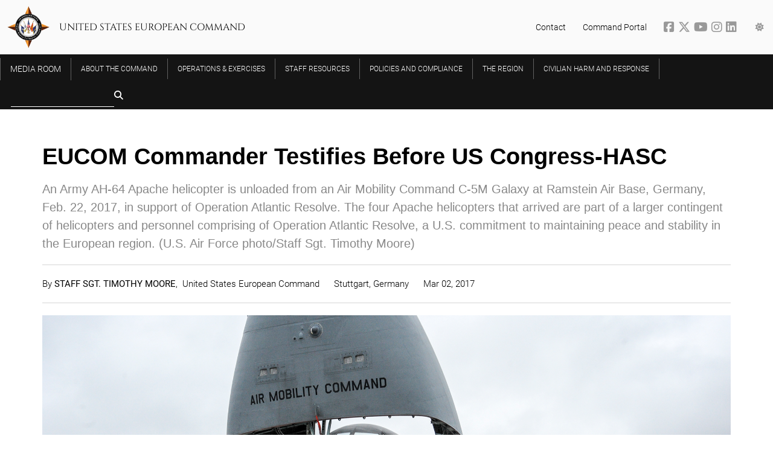

--- FILE ---
content_type: text/html; charset=utf-8
request_url: https://www.eucom.mil/image/35589/united-states-european-command-image
body_size: 8701
content:
<!DOCTYPE html>
<html lang="en">
<head>
    <meta charset="utf-8" />
    <meta name="viewport" content="width=device-width, initial-scale=1">
    <title>United States European Command</title>
    
    
        <link href="/lib/font-awesome/css/all.min.css" rel="stylesheet" />
        <link href="/lib/slick-carousel/slick.css" rel="stylesheet" />
        <link href="/lib/slick-carousel/slick-theme.css" rel="stylesheet" />
        <link href="/lib/swiper/swiper-bundle.css" rel="stylesheet" />
        <link href="/css/w3.min.css" rel="stylesheet" />
        <link href="/css/site.min.css" rel="stylesheet" />
        <link href="/css/responsive.min.css" rel="stylesheet" />
        <link href="/css/froala.min.css" rel="stylesheet" type="text/css" />
    

    <link rel="icon" type="image/png" href="/favicon-96x96.png" sizes="96x96" />
    <link rel="icon" type="image/svg+xml" href="/favicon.svg" />
    <link rel="shortcut icon" href="/favicon.ico" />
    <link rel="apple-touch-icon" sizes="180x180" href="/apple-touch-icon.png" />
    <link rel="manifest" href="/site.webmanifest" />

    <meta property="og:url" content="https://www.eucom.mil/image/35589/united-states-european-command-image" />
    <meta property="og:type" content="article" />
    <meta property="og:title" content="EUCOM Commander Testifies Before US Congress-HASC" />
    <meta property="og:description" content="An Army AH-64 Apache helicopter is unloaded from an Air Mobility Command C-5M Galaxy at Ramstein Air Base, Germany, Feb. 22, 2017, in support of Operation Atlantic Resolve.  The four Apache helicopters that arrived are part of a larger contingent of helicopters and personnel comprising of Operation Atlantic Resolve, a U.S. commitment to maintaining peace and stability in the European region.  (U.S. Air Force photo/Staff Sgt. Timothy Moore)" />
    <meta property="og:image" content="https://www.eucom.mil/Img/35589/Large/united-states-european-command-image" />
    <!-- Google tag (gtag.js) -->
    <script async src="https://www.googletagmanager.com/gtag/js?id=G-YD0ZD94TKP"></script>
    <script>
        window.dataLayer = window.dataLayer || [];
        function gtag() { dataLayer.push(arguments); }
        gtag('js', new Date());

        gtag('config', 'G-YD0ZD94TKP');
    </script>
</head>
<body>
    

<div class="w3-top z-index-2000">
    <div data-app-role="nav-menu" class="nav-menu w3-bar main-nav">
        <div class="nav-bar top-bar w3-bar w3-hide-small w3-hide-medium">
            <div class="page-width-home top-bar-items">
                <div class="command-compass">
                    <a href="/">
                        <img src="/img/compass.svg" />
                    </a>
                </div>
                <h1 class="command-name uppercase w3-hide-small w3-margin-left">United States European Command</h1>
                <div class="right-side-links">
                    <span class="right-side-link w3-hide-medium w3-hide-small"><a href="/contact">Contact</a></span>
                    <span class="right-side-link w3-hide-medium w3-hide-small"><a href="https://portal.eucom.mil/" target="_blank">Command Portal</a></span>
                    <span class="right-side-link social-icons">
                        <a href="http://www.facebook.com/EUCOM" target="_blank" title="EUCOM on Facebook">
                            <i class="fab fa-facebook-square social-icon"></i>
                        </a>
                        <a href="http://www.x.com/us_eucom" target="_blank" title="EUCOM on Twitter">
                            <i class="fa-brands fa-x-twitter social-icon"></i>
                        </a>
                        <a href="https://www.youtube.com/channel/UCJjsCRh3ym2AVZY4_Yqd2PQ" target="_blank" title="EUCOM on YouTube">
                            <i class="fab fa-youtube social-icon"></i>
                        </a>
                        <a href="https://www.instagram.com/eucomofficial" target="_blank" title="EUCOM on Instagram">
                            <i class="fab fa-instagram social-icon"></i>
                        </a>
                        <a href="https://www.linkedin.com/company/useucom/l" target="_blank" title="EUCOM on LinkedIn">
                            <i class="fab fa-linkedin social-icon"></i>
                        </a>
                    </span>
                    <div class="menu-icons">
                        <div class="w3-dropdown-click options-container">
                            <a class="options-button menu-icon right-side-link" data-app-role="show-theme-options" href="#"><i class="fa fa-sun"></i></a>
                            <span data-app-role="theme-options-nav" data-active-theme="dark" class="w3-dropdown-content w3-bar-block theme-options popup">
                                <span class="arrow-up"></span>
                                <a class="w3-bar-item w3-button theme-option" data-app-role="theme-option" data-theme-option="light" href="#"><i class="fa fa-sun"></i>&nbsp;Light</a>
                                <a class="w3-bar-item w3-button theme-option" data-app-role="theme-option" data-theme-option="dark" href="#"><i class="fa fa-moon"></i>&nbsp;Dark</a>
                            </span>
                        </div>
                    </div>
                </div>
            </div>
        </div>
        <div class="nav-bar bottom-bar w3-bar">
            <button data-app-role="toggle-nav" type="button" class="toggle-mobile-nav w3-hide-large w3-button w3-transparent w3-xlarge w3-text-white w3-left">☰</button>
            <a href="/">
                <h1 class="command-name w3-hide-large">United States European Command</h1>
            </a>
            <div class="page-width-home">
                <div class="desktop-menu w3-hide-small w3-hide-medium">
                    
<div class="w3-dropdown-hover parent-items menu-item media-room">
    <a href="/media-room" class="w3-bar-item w3-button w3-hover-white uppercase first-level-item"><div class="separator">Media Room</div></a>
    <div class="w3-dropdown-content dropdown-content w3-padding-16 w3-card-4">
        <div class="menu-container page-width-content">
            <div class="w3-container from-the-media-room special-category">
                <div class="uppercase header">From the <a href="/media-room">Media Room</a></div>
                <div class="w3-container gray-inset">
                    <div class="w3-cell-row media-item-group">
                        <div class="w3-cell media-item">
                            <div class="padding">
                                <a href="/media-gallery/articles">Articles</a>
                                <div class="description">Our latest news all in one place</div>
                                <div class="divider"></div>
                            </div>
                        </div>
                        <div class="w3-cell media-item">
                            <div class="padding">
                                <a href="/media-gallery/press-releases">Press Releases</a>
                                <div class="description">Our official press releases</div>
                                <div class="divider"></div>
                            </div>
                        </div>
                    </div>
                    <div class="w3-cell-row media-item-group">
                        <div class="w3-cell media-item">
                            <div class="padding">
                                <a href="/media-gallery/images">Images</a>
                                <div class="description">Browse the latest images from EUCOM and our partners</div>
                                <div class="divider"></div>
                            </div>
                        </div>
                        <div class="w3-cell media-item">
                            <div class="padding">
                                <a class="media-link" href="/media-gallery/videos">Videos</a>
                                <div class="description w3-border-0">Browse the latest uploaded videos</div>
                                <div class="divider"></div>
                            </div>
                        </div>
                    </div>
                    <div class="w3-cell-row media-item-group">
                        <div class="w3-cell media-item">
                            <div class="padding">
                                <a href="/media-gallery/documents">Documents</a>
                                <div class="description">Factsheets, posture statements, and more</div>
                                <div class="divider"></div>
                            </div>
                        </div>
                        <div class="w3-cell media-item">
                            <div class="padding">
                                <a class="media-link" href="/media-gallery/transcripts">Transcripts</a>
                                <div class="description">Catch up on speeches from our leaders both past and present</div>
                                <div class="divider"></div>
                            </div>
                        </div>
                    </div>
                </div>
            </div>
        </div>
    </div>
</div>
                            <div class="w3-dropdown-hover parent-items menu-item">
                                <a href="/about-the-command" class="w3-bar-item w3-button w3-hover-white uppercase first-level-item"><div class="separator">About the Command</div></a>
                                <div class="w3-dropdown-content dropdown-content w3-padding-16 w3-card-4">
                                    <div class="menu-container page-width-content">
                                                <div class="w3-container second-level-items">
                                                    <a href="/about-the-command/senior-leadership"><div class="second-level-item uppercase">Senior Leadership</div></a>
                                                    <div class="third-level-items">
                                                            <a href="/senior-leadership/commander"><div class="third-level-item">Commander</div></a>
                                                            <a href="/about-the-command/senior-leadership/deputy-commander"><div class="third-level-item">Deputy Commander</div></a>
                                                            <a href="/about-the-command/senior-leadership/chief-of-staff"><div class="third-level-item"> Chief of Staff</div></a>
                                                            <a href="/about-the-command/senior-leadership/senior-enlisted-leader"><div class="third-level-item">Senior Enlisted Leader</div></a>
                                                            <a href="/about-the-command/senior-leadership/civilian-deputy-and-foreign-policy-advisor"><div class="third-level-item">Civilian Deputy and Foreign Policy Advisor </div></a>
                                                    </div>
                                                </div>
                                                <div class="w3-container second-level-items">
                                                    <a href="/about-the-command/our-forces"><div class="second-level-item uppercase">Our Forces</div></a>
                                                    <div class="third-level-items">
                                                            <a href="https://www.europeafrica.army.mil/"><div class="third-level-item">U.S. Army Europe and Africa</div></a>
                                                            <a href="https://www.c6f.navy.mil/"><div class="third-level-item">U.S. Naval Forces Europe and Africa</div></a>
                                                            <a href="https://www.usafe.af.mil/"><div class="third-level-item">U.S. Air Forces Europe and Air Forces Africa</div></a>
                                                            <a href="https://www.marforeur.marines.mil/"><div class="third-level-item">U.S. Marine Corps Forces Europe and Africa</div></a>
                                                            <a href="https://www.socom.mil/soceur/"><div class="third-level-item">U.S. Special Operations Command Europe</div></a>
                                                            <a href="https://www.usafe.af.mil/"><div class="third-level-item">U.S. Space Forces Europe and Africa</div></a>
                                                    </div>
                                                </div>
                                                <div class="w3-container second-level-items">
                                                    <a href="/about-the-command/history-of-useucom"><div class="second-level-item uppercase">History of USEUCOM</div></a>
                                                    <div class="third-level-items">
                                                            <a href="/about-the-command/history-of-useucom/a-job-well-done"><div class="third-level-item">A Job Well Done</div></a>
                                                            <a href="/about-the-command/history-of-useucom/history-of-supreme-allied-commander-europe-saceur"><div class="third-level-item">History of Supreme Allied Commander Europe (SACEUR)</div></a>
                                                    </div>
                                                </div>
                                    </div>
                                </div>
                            </div>
                            <div class="w3-dropdown-hover parent-items menu-item">
                                <a href="/operations-exercises" class="w3-bar-item w3-button w3-hover-white uppercase first-level-item"><div class="separator">Operations &amp; Exercises</div></a>
                                <div class="w3-dropdown-content dropdown-content w3-padding-16 w3-card-4">
                                    <div class="menu-container page-width-content">
                                            <div class="w3-container second-level-items">
                                                    <a href="https://www.defense.gov/Spotlights/Nato/"><div class="second-level-item uppercase">Department of War Spotlight: NATO</div></a>
                                                    <a href="https://www.eucom.mil/spotlight/large-scale-global-exercise-24"><div class="second-level-item uppercase">Spotlight: Large Scale Global Exercise 24</div></a>
                                                    <a href="https://www.defense.gov/Spotlights/Support-for-Ukraine/"><div class="second-level-item uppercase">Spotlight: US support to Ukraine</div></a>
                                            </div>
                                    </div>
                                </div>
                            </div>
                            <div class="w3-dropdown-hover parent-items menu-item">
                                <a href="/staff-resources" class="w3-bar-item w3-button w3-hover-white uppercase first-level-item"><div class="separator">Staff Resources</div></a>
                                <div class="w3-dropdown-content dropdown-content w3-padding-16 w3-card-4">
                                    <div class="menu-container page-width-content">
                                                <div class="w3-container second-level-items">
                                                    <a href="/staff-resources/quarterly-updates-for-personnel-and-dependents"><div class="second-level-item uppercase">Quarterly updates for personnel and dependents</div></a>
                                                    <div class="third-level-items">
                                                            <a href="/staff-resources/quarterly-updates-for-personnel-and-dependents/q1fy26"><div class="third-level-item">Q1FY26</div></a>
                                                            <a href="/staff-resources/quarterly-updates-for-personnel-and-dependents/q1fy25"><div class="third-level-item">Q1FY25</div></a>
                                                            <a href="/staff-resources/quarterly-updates-for-personnel-and-dependents/q1fy24"><div class="third-level-item">Q1FY24</div></a>
                                                            <a href="/staff-resources/quarterly-updates-for-personnel-and-dependents/q2fy24"><div class="third-level-item">Q2FY24</div></a>
                                                            <a href="/staff-resources/quarterly-updates-for-personnel-and-dependents/q3fy24"><div class="third-level-item">Q3FY24</div></a>
                                                            <a href="/staff-resources/quarterly-updates-for-personnel-and-dependents/q4fy24"><div class="third-level-item">Q4FY24</div></a>
                                                    </div>
                                                </div>
                                            <div class="w3-container second-level-items">
                                                    <a href="/staff-resources/eucom-theatre-medical-clearance-information"><div class="second-level-item uppercase">EUCOM Theatre Medical Clearance Information</div></a>
                                                    <a href="/staff-resources/pcs-ing-to-the-us-with-pets"><div class="second-level-item uppercase">PCS-ing to the U.S. with Pets</div></a>
                                                    <a href="/staff-resources/volunteer-internship-program"><div class="second-level-item uppercase">Volunteer Internship Program </div></a>
                                                    <a href="/staff-resources/newcomers"><div class="second-level-item uppercase">Newcomers </div></a>
                                            </div>
                                    </div>
                                </div>
                            </div>
                            <div class="menu-item parent-items">
                                <a href="/policies-and-compliance" class="w3-bar-item w3-button w3-hover-white first-level-item uppercase"><div class="separator">Policies and Compliance</div></a>
                            </div>
                            <div class="menu-item parent-items">
                                <a href="/about/the-region" class="w3-bar-item w3-button w3-hover-white first-level-item uppercase"><div class="separator">The Region</div></a>
                            </div>
                    <div class="w3-dropdown-hover parent-items menu-item">
                        <a href="/civilian-harm-reporting" class="w3-bar-item w3-button w3-hover-white uppercase first-level-item highlight"><div class="separator">Civilian Harm And Response</div></a>
                    </div>
                    <form action="/search">
                        <div class="search w3-left">
                            <input name="query" type="text" class="w3-bar-item w3-input search-input"><span class="fa fa-search fa-lg"></span>
                            <button hidden type="submit"></button>
                        </div>
                    </form>
                </div>
                <div data-app-role="mobile-menu" class="mobile-menu w3-hide-large w3-sidebar w3-bar-block w3-border-right w3-container">
                    <a href="/media-gallery" class="w3-bar-item w3-button first-level-item uppercase">From the Media Room</a>
<div class="w3-container second-level-items">
    <a href="/media-gallery/articles"><div class="second-level-item w3-medium">Articles</div></a>
    <a href="/media-gallery/press-releases"><div class="second-level-item w3-medium">Press Releases</div></a>
    <a href="/media-gallery/images"><div class="second-level-item w3-medium">Images</div></a>
    <a href="/media-gallery/documents"><div class="second-level-item w3-medium">Documents</div></a>
    <a href="/media-gallery/transcripts"><div class="second-level-item w3-medium">Transcripts</div></a>
    <a href="/media-gallery/audio"><div class="second-level-item w3-medium">Audio</div></a>
</div>

                        <a href="/about-the-command" class="w3-bar-item w3-button first-level-item uppercase">About the Command</a>
                            <div class="w3-container second-level-items">
                                <a href="/about-the-command/senior-leadership"><div class="second-level-item w3-medium">Senior Leadership</div></a>
                            </div>
                            <div class="w3-container second-level-items">
                                <a href="/about-the-command/our-forces"><div class="second-level-item w3-medium">Our Forces</div></a>
                            </div>
                            <div class="w3-container second-level-items">
                                <a href="/about-the-command/history-of-useucom"><div class="second-level-item w3-medium">History of USEUCOM</div></a>
                            </div>
                        <a href="/operations-exercises" class="w3-bar-item w3-button first-level-item uppercase">Operations &amp; Exercises</a>
                            <div class="w3-container second-level-items">
                                <a href="https://www.defense.gov/Spotlights/Nato/"><div class="second-level-item w3-medium">Department of War Spotlight: NATO</div></a>
                            </div>
                            <div class="w3-container second-level-items">
                                <a href="https://www.eucom.mil/spotlight/large-scale-global-exercise-24"><div class="second-level-item w3-medium">Spotlight: Large Scale Global Exercise 24</div></a>
                            </div>
                            <div class="w3-container second-level-items">
                                <a href="https://www.defense.gov/Spotlights/Support-for-Ukraine/"><div class="second-level-item w3-medium">Spotlight: US support to Ukraine</div></a>
                            </div>
                        <a href="/staff-resources" class="w3-bar-item w3-button first-level-item uppercase">Staff Resources</a>
                            <div class="w3-container second-level-items">
                                <a href="/staff-resources/eucom-theatre-medical-clearance-information"><div class="second-level-item w3-medium">EUCOM Theatre Medical Clearance Information</div></a>
                            </div>
                            <div class="w3-container second-level-items">
                                <a href="/staff-resources/pcs-ing-to-the-us-with-pets"><div class="second-level-item w3-medium">PCS-ing to the U.S. with Pets</div></a>
                            </div>
                            <div class="w3-container second-level-items">
                                <a href="/staff-resources/quarterly-updates-for-personnel-and-dependents"><div class="second-level-item w3-medium">Quarterly updates for personnel and dependents</div></a>
                            </div>
                            <div class="w3-container second-level-items">
                                <a href="/staff-resources/volunteer-internship-program"><div class="second-level-item w3-medium">Volunteer Internship Program </div></a>
                            </div>
                            <div class="w3-container second-level-items">
                                <a href="/staff-resources/newcomers"><div class="second-level-item w3-medium">Newcomers </div></a>
                            </div>
                        <a href="/policies-and-compliance" class="w3-bar-item w3-button first-level-item uppercase">Policies and Compliance</a>
                        <a href="/about/the-region" class="w3-bar-item w3-button first-level-item uppercase">The Region</a>
                </div>
            </div>
        </div>
    </div>
</div>
    <div data-app-role="rendered-body" class="rendered-body">
        

<div class="page-width-content media-release-content" data-app-role="content-container">
    <section class="title-desc">
        <h1 class="title">
            EUCOM Commander Testifies Before US Congress-HASC
        </h1>
        <h4 class="description">
            An Army AH-64 Apache helicopter is unloaded from an Air Mobility Command C-5M Galaxy at Ramstein Air Base, Germany, Feb. 22, 2017, in support of Operation Atlantic Resolve.  The four Apache helicopters that arrived are part of a larger contingent of helicopters and personnel comprising of Operation Atlantic Resolve, a U.S. commitment to maintaining peace and stability in the European region.  (U.S. Air Force photo/Staff Sgt. Timothy Moore)
        </h4>
    </section>
    <section data-app-role="quote-box" class="quote-box">
        <div data-app-role="quote" class="quote">
            <hr />
            
            <hr />
        </div>
    </section>
    
<section class="attribution">
    <span>By <strong> Staff Sgt. Timothy Moore</strong></span>
    <span class='comma'>,&nbsp;</span>
    <span class='affiliation'>United States European Command</span>
    <span class='indent location'>Stuttgart, Germany</span>
    <span class="created-on indent">Mar 02, 2017</span>
</section>
    <div class="w3-row display-flex">
            <div class="w3-col s12 m12 l12">
                <div class="image w3-margin-bottom">
                    <div class="background">
                        <div class="photo landscape" style="max-height: unset;">
                            <img class="w3-hide-small" src="/Img/35589/Original/united-states-european-command-image" />
                            <img class="w3-hide-large w3-hide-medium" src="/Img/35589/Large/united-states-european-command-image" />
                        </div>
                    </div>
                </div>
                <a href="/Img/35589/File/united-states-european-command-image" class="download-image gradient-button w3-small w3-button-small w3-border w3-padding-small"><i class="fa fa-download"></i>&nbsp;Download full-resolution image</a>
            </div>
    </div>
        <div class="w3-row">
            <div class="w3-col l12">
                
<section class="tags">
    <a href="/topic/usaf">
        <div class="tag w3-tag w3-medium w3-padding-small w3-round-small uppercase">
            USAF
        </div>
    </a>
</section>

            </div>
        </div>
</div>
    <div class="page-width-full siblings">
        

<div class="w3-hide-medium w3-hide-small">
    <div class="w3-row siblings page-width-content">
        <div class="header">
            More in <a href="/media-room">Media Room</a>
        </div>
            <div class="w3-col l4">
                <div class="sibling">
                    <div class="photo">
                        <img loading="lazy" src="/Img/44248/Medium/securing-the-digital-battlefield-eucom-polish-cyber-command-strengthen-cyberspace-operatio" />
                    </div>
                    <div class="title">Securing the Digital Battlefield: EUCOM &amp; Polish Cyber Command Strengthen Cyberspace Operations Partnership</div>
                    <div class="description"></div>
                    <a href="/article/44249/securing-the-digital-battlefield-eucom-polish-cyber-command-strengthen-cyberspace-operatio" class="gradient-button w3-border w3-medium w3-button w3-padding">Read more</a>
                </div>
            </div>
            <div class="w3-col l4">
                <div class="sibling">
                    <div class="photo">
                        <img loading="lazy" src="/Img/43238/Medium/useucom-bolsters-cyber-defense-by-forging-partnerships-at-nato-cyber-coalition-exercise" />
                    </div>
                    <div class="title">USEUCOM bolsters cyber defense by forging partnerships at NATO Cyber Coalition Exercise</div>
                    <div class="description"></div>
                    <a href="/article/43239/useucom-bolsters-cyber-defense-by-forging-partnerships-at-nato-cyber-coalition-exercise" class="gradient-button w3-border w3-medium w3-button w3-padding">Read more</a>
                </div>
            </div>
            <div class="w3-col l4">
                <div class="sibling">
                    <div class="photo">
                        <img loading="lazy" src="/Img/43229/Medium/us-adriatic-charter-military-leaders-discuss-regional-security" />
                    </div>
                    <div class="title">U.S., Adriatic Charter military leaders discuss regional security</div>
                    <div class="description"></div>
                    <a href="/pressrelease/43230/us-adriatic-charter-military-leaders-discuss-regional-security" class="gradient-button w3-border w3-medium w3-button w3-padding">Read more</a>
                </div>
            </div>
    </div>
</div>

<div class="w3-hide-large w3-hide-small">
    <div class="w3-row siblings page-width-content">
        <div class="header">
            More in <a href="/media-room">Media Room</a>
        </div>
            <div class="w3-col m12">
                <div class="sibling w3-row-padding">
                    <div class="w3-col m5">
                        <div class="photo">
                            <img loading="lazy" src="/Img/44248/Medium/securing-the-digital-battlefield-eucom-polish-cyber-command-strengthen-cyberspace-operatio" />
                        </div>
                    </div>
                    <div class="w3-col m7">
                        <div class="title">Securing the Digital Battlefield: EUCOM &amp; Polish Cyber Command Strengthen Cyberspace Operations Partnership</div>
                        <div class="description"></div>
                        <a href="/article/44249/securing-the-digital-battlefield-eucom-polish-cyber-command-strengthen-cyberspace-operatio" class="gradient-button w3-border w3-medium w3-button w3-padding">Read more</a>
                    </div>
                </div>
            </div>
            <div class="w3-col m12">
                <div class="sibling w3-row-padding">
                    <div class="w3-col m5">
                        <div class="photo">
                            <img loading="lazy" src="/Img/43238/Medium/useucom-bolsters-cyber-defense-by-forging-partnerships-at-nato-cyber-coalition-exercise" />
                        </div>
                    </div>
                    <div class="w3-col m7">
                        <div class="title">USEUCOM bolsters cyber defense by forging partnerships at NATO Cyber Coalition Exercise</div>
                        <div class="description"></div>
                        <a href="/article/43239/useucom-bolsters-cyber-defense-by-forging-partnerships-at-nato-cyber-coalition-exercise" class="gradient-button w3-border w3-medium w3-button w3-padding">Read more</a>
                    </div>
                </div>
            </div>
            <div class="w3-col m12">
                <div class="sibling w3-row-padding">
                    <div class="w3-col m5">
                        <div class="photo">
                            <img loading="lazy" src="/Img/43229/Medium/us-adriatic-charter-military-leaders-discuss-regional-security" />
                        </div>
                    </div>
                    <div class="w3-col m7">
                        <div class="title">U.S., Adriatic Charter military leaders discuss regional security</div>
                        <div class="description"></div>
                        <a href="/pressrelease/43230/us-adriatic-charter-military-leaders-discuss-regional-security" class="gradient-button w3-border w3-medium w3-button w3-padding">Read more</a>
                    </div>
                </div>
            </div>
    </div>
</div>

<div class="w3-hide-large w3-hide-medium">
    <div class="w3-row siblings page-width-content">
        <div class="header">
            More in <a href="/media-room">Media Room</a>
        </div>
        <div class="w3-col s12">
            <div class="sibling">
                <div class="photo">
                    <img loading="lazy" src="/Img/44248/Small/securing-the-digital-battlefield-eucom-polish-cyber-command-strengthen-cyberspace-operatio" />
                </div>
                <div class="title">Securing the Digital Battlefield: EUCOM &amp; Polish Cyber Command Strengthen Cyberspace Operations Partnership</div>
                <div class="description"></div>
                <a href="/article/44249/securing-the-digital-battlefield-eucom-polish-cyber-command-strengthen-cyberspace-operatio" class="gradient-button w3-border w3-medium w3-button w3-padding">Read more</a>
            </div>
                <div class="sibling">
                    <div class="title">USEUCOM bolsters cyber defense by forging partnerships at NATO Cyber Coalition Exercise</div>
                    <div class="description"></div>
                    <a href="/article/43239/useucom-bolsters-cyber-defense-by-forging-partnerships-at-nato-cyber-coalition-exercise" class="gradient-button w3-border w3-medium w3-button w3-padding">Read more</a>
                </div>
                <div class="sibling">
                    <div class="title">U.S., Adriatic Charter military leaders discuss regional security</div>
                    <div class="description"></div>
                    <a href="/pressrelease/43230/us-adriatic-charter-military-leaders-discuss-regional-security" class="gradient-button w3-border w3-medium w3-button w3-padding">Read more</a>
                </div>
        </div>
    </div>
</div>
    </div>
<div class="modal video-modal" data-app-role="video-modal">
    <span class="close" data-app-role="close-modal">&times;</span>
    <div class="modal-content">
        <div class="video-wrapper"></div>
    </div>
    <div class="title"></div>
</div>
        
    </div>
    
<footer>
    <div class="w3-row page-width-home footer-content">
        <img class="compass-tilt w3-hide-small w3-hide-medium" src="/img/compass-tilt.png" />
        <div class="contact-us w3-col l3 s12 m3 footer-col">
            <div class="header">Let us know what you think</div>
            <div class="message">We want to hear from you! The commander welcomes your comments and feedback.</div>
            <a href="/contact" class="w3-button"><i class="fas fa-pencil-alt"></i>&nbsp;Contact</a>
        </div>
        <div class="links useful-links w3-col l3 s12 m3 footer-col">
            <div class="header">Useful Links</div>
            <ul>
                    <li><a href="/staff-resources/quarterly-updates-for-personnel-and-dependents/q1fy26">Q1FY26</a></li>
                    <li><a href="https://prhome.defense.gov/NoFear/ ">No FEAR Act Data</a></li>
                    <li><a href="https://open.defense.gov">Open GOV</a></li>
                    <li><a href="https://dodcio.defense.gov/DoDSection508/Std_Stmt.aspx ">Section 508</a></li>
                    <li><a href="https://www.defense.gov/Legal-Administrative/Privacy-Security/ ">Privacy Policy </a></li>
                    <li><a href="https://media.defense.gov/2023/Mar/13/2003178168/-1/-1/1/DOD-STRATEGIC-MGMT-PLAN-2023.PDF">Strategic and Annual Performance Plans</a></li>
                    <li><a href="https://www.usa.gov/ ">USA.gov</a></li>
                    <li><a href="/about-the-command">About the Command</a></li>
                    <li><a href="/policies-and-compliance">Policies and Compliance</a></li>
                    <li><a href="/external-pages">External Pages</a></li>
            </ul>
            <a href="https://www.veteranscrisisline.net/get-help-now/military-crisis-line/"><img style="width: 100%;" src="/img/crisis-line.png" /></a>
        </div>
        <div class="follow-us w3-col l3 s12 m3 footer-col">
            <div class="header">Follow us!</div>
            <div class="block">
                <a target="_blank" href="http://www.twitter.com/us_eucom"><span class="fa-brands fa-x-twitter"></span></a>
                <a target="_blank" href="http://www.facebook.com/EUCOM"><span class="fab fa-facebook-f"></span></a>
                <a target="_blank" href="https://www.instagram.com/eucomofficial/"><span class="fab fa-instagram"></span></a>
                <a target="_blank" href="https://www.youtube.com/channel/UCJjsCRh3ym2AVZY4_Yqd2PQ"><span class="fab fa-youtube"></span></a>
                <a target="_blank" href="https://www.linkedin.com/company/useucom/l"><span class="fab fa-linkedin"></span></a>
            </div>
        </div>
        <div class="links requests w3-col l3 s12 m3 footer-col">
            <div class="header">Have a specific request?</div>
            <ul>
                <li><a href="/command-feedback">Command feedback</a></li>
                <li><a href="/ig-assistance-request">Contact the Inspector General</a></li>
                <li><a href="/useucom-freedom-of-information-act-foia-requester-service-center">FOIA</a></li>
                <li><a href="/industry-engagements">Industry Engagements</a></li></>
            </ul>
        </div>
    </div>
</footer>
    
    
        <script src="/lib/jquery/jquery.min.js"></script>
        <script src="/lib/jqueryui/jquery-ui.min.js"></script>
        <script src="/lib/slick-carousel/slick.min.js"></script>
        <script src="/lib/swiper/swiper-bundle.min.js"></script>
        <script src="/lib/clipboard/clipboard.min.js"></script>
        <script src="/lib//masonry//masonry.pkgd.min.js"></script>
        <script src="/js/site.min.js?v=mK7KnZvOIJLblRulmJ8-yU0kokSzB5sQkNoOfGG28I8"></script>
        <script src="/js/home.min.js"></script>
        <script src="/js/content.min.js"></script>
        <script src="/js/static.min.js"></script>
        <script src="/js/region-map.min.js"></script>
        <script src="/js/news.min.js"></script>
        <script src="/js/search.min.js"></script>
        <script src="/js/image-feature.min.js"></script>
        <script src="/js/spotlight.min.js"></script>
        <script src="/js/recaptcha.min.js"></script>
    
    <!-- Set theme -->
    <script>
        const themeOptionsNavbar = document.querySelectorAll(".main-nav [data-app-role='theme-option']");

        const currentTheme = localStorage.getItem('theme');

        if (currentTheme) {
            document.documentElement.setAttribute('data-theme', currentTheme);
            var activeOptionNavbarTop = document.querySelector(".top-bar [data-theme-option='" + currentTheme + "']");
            activeOptionNavbarTop.classList.add("active");
        } else {
            // Default to light theme
            document.documentElement.setAttribute('data-theme', 'light');
            var activeOptionNavbarTop = document.querySelector(".top-bar [data-theme-option='light']");
            activeOptionNavbarTop.classList.add("active");
        }

        function switchTheme(e) {
            e.preventDefault();

            e.target.parentElement.classList.remove("w3-show");

            themeOptionsNavbar.forEach(e => e.classList.remove("active"));

            if (e.target.dataset.themeOption === "dark") {
                document.documentElement.setAttribute('data-theme', 'dark');

                var activeOptionNavbar = document.querySelector(".main-nav [data-theme-option='dark']");

                activeOptionNavbar.classList.add("active");

                localStorage.setItem('theme', 'dark');
            }
            else {
                document.documentElement.setAttribute('data-theme', 'light');

                var activeOptionNavbar = document.querySelector(".main-nav [data-theme-option='light']");

                activeOptionNavbar.classList.add("active");

                localStorage.setItem('theme', 'light');
            }
        }

        for (var i = 0; i < themeOptionsNavbar.length; i++) {
            themeOptionsNavbar[i].addEventListener('click', switchTheme, false);
        }
    </script>

    <!-- Google Translate -->


    
</body>
</html>
<!-- GeneratedUTC: 2026-01-17T01:07:25.2784563Z -->

--- FILE ---
content_type: text/javascript
request_url: https://www.eucom.mil/js/recaptcha.min.js
body_size: 507
content:
$(function(){$("[data-app-role='form-container']").length!==0&&grecaptcha.ready(function(){grecaptcha.execute("6LcHd7oUAAAAAOKmrWxzNE6cV-M5VnaAaTNF8ixl",{action:"homepage"}).then(function(n){document.getElementById("recaptcha-token").value=n})})});